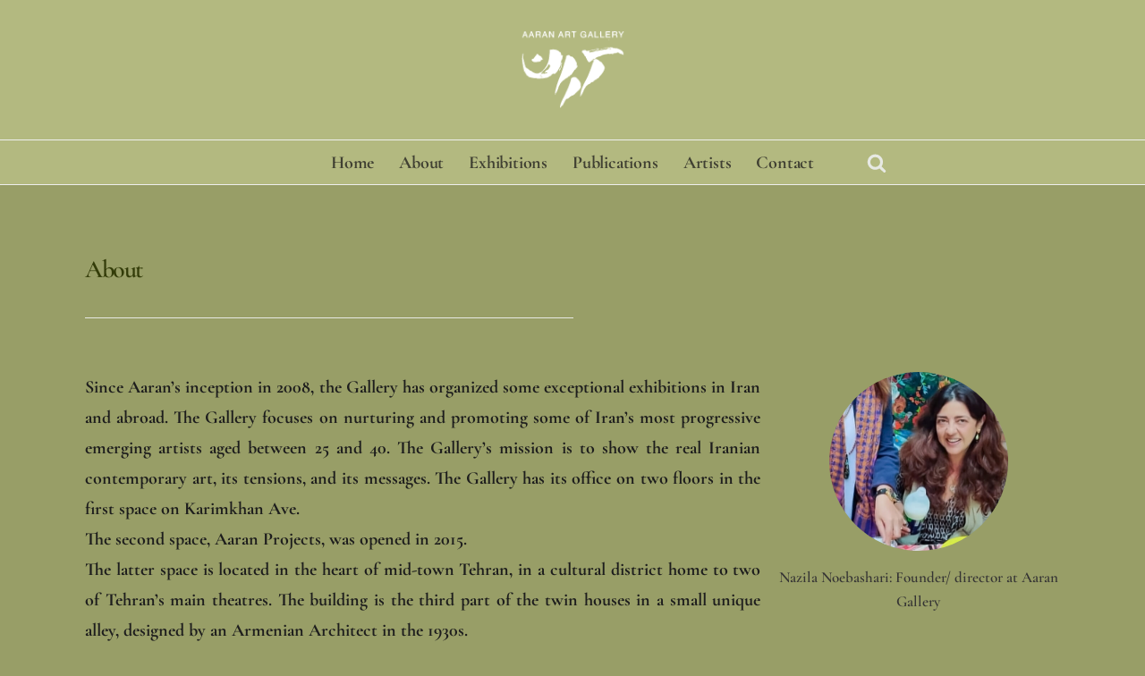

--- FILE ---
content_type: text/css
request_url: https://www.aarangallery.com/wp-content/uploads/elementor/css/post-3022.css?ver=1768910510
body_size: 484
content:
.elementor-kit-3022{--e-global-color-primary:#BCB9B9;--e-global-color-secondary:#867E7E;--e-global-color-text:#1D1D1D;--e-global-color-accent:#ABB7A8;--e-global-color-69643e8:#2B2B2B;--e-global-typography-primary-font-family:"Cormorant Garamond";--e-global-typography-primary-font-weight:600;--e-global-typography-secondary-font-family:"Cormorant Garamond";--e-global-typography-secondary-font-weight:400;--e-global-typography-text-font-family:"Cormorant Garamond";--e-global-typography-text-font-size:20px;--e-global-typography-accent-font-family:"Cormorant Garamond";--e-global-typography-accent-font-size:18px;--e-global-typography-accent-font-weight:700;--e-global-typography-accent-line-height:1em;font-family:"Cormorant Garamond", Sans-serif;font-size:20px;font-weight:700;--e-page-transition-entrance-animation:e-page-transition-fade-out;--e-page-transition-exit-animation:e-page-transition-fade-in;--e-page-transition-animation-duration:500ms;}.elementor-kit-3022 button,.elementor-kit-3022 input[type="button"],.elementor-kit-3022 input[type="submit"],.elementor-kit-3022 .elementor-button{background-color:#A2A2A2;}.elementor-kit-3022 e-page-transition{background-color:var( --e-global-color-nvsitebg );}.elementor-kit-3022 a{font-family:"Cormorant Garamond", Sans-serif;font-size:20px;font-weight:800;letter-spacing:-0.2px;}.elementor-kit-3022 h1{font-family:"Cormorant Garamond", Sans-serif;font-weight:bold;}.elementor-kit-3022 h2{font-family:"Cormorant Garamond", Sans-serif;}.elementor-kit-3022 h3{font-family:"Cormorant Garamond", Sans-serif;font-size:28px;font-weight:600;letter-spacing:-1.4px;}.elementor-kit-3022 h4{font-family:"Cormorant Garamond", Sans-serif;letter-spacing:0px;}.elementor-kit-3022 h5{font-family:"Cormorant Garamond", Sans-serif;font-size:24px;font-weight:800;}.elementor-kit-3022 h6{font-family:"Cormorant Garamond", Sans-serif;}.elementor-kit-3022 label{font-family:"Cormorant Garamond", Sans-serif;}.elementor-section.elementor-section-boxed > .elementor-container{max-width:1140px;}.e-con{--container-max-width:1140px;}.elementor-widget:not(:last-child){margin-block-end:20px;}.elementor-element{--widgets-spacing:20px 20px;--widgets-spacing-row:20px;--widgets-spacing-column:20px;}{}h1.entry-title{display:var(--page-title-display);}@media(max-width:1024px){.elementor-section.elementor-section-boxed > .elementor-container{max-width:1024px;}.e-con{--container-max-width:1024px;}}@media(max-width:767px){.elementor-kit-3022 h3{font-size:25px;}.elementor-section.elementor-section-boxed > .elementor-container{max-width:767px;}.e-con{--container-max-width:767px;}}

--- FILE ---
content_type: text/css
request_url: https://www.aarangallery.com/wp-content/uploads/elementor/css/post-20.css?ver=1768915687
body_size: 365
content:
.elementor-20 .elementor-element.elementor-element-1fccf547, .elementor-20 .elementor-element.elementor-element-1fccf547 > .elementor-background-overlay{border-radius:1px 1px 1px 1px;}.elementor-20 .elementor-element.elementor-element-42e8aa4c{text-align:justify;}.elementor-20 .elementor-element.elementor-element-23b5e5c{width:var( --container-widget-width, 132.871% );max-width:132.871%;--container-widget-width:132.871%;--container-widget-flex-grow:0;}.elementor-20 .elementor-element.elementor-element-23b5e5c .elementor-author-box__avatar img{width:200px;height:200px;}body.rtl .elementor-20 .elementor-element.elementor-element-23b5e5c.elementor-author-box--layout-image-left .elementor-author-box__avatar,
					 body:not(.rtl) .elementor-20 .elementor-element.elementor-element-23b5e5c:not(.elementor-author-box--layout-image-above) .elementor-author-box__avatar{margin-right:5px;margin-left:0;}body:not(.rtl) .elementor-20 .elementor-element.elementor-element-23b5e5c.elementor-author-box--layout-image-right .elementor-author-box__avatar,
					 body.rtl .elementor-20 .elementor-element.elementor-element-23b5e5c:not(.elementor-author-box--layout-image-above) .elementor-author-box__avatar{margin-left:5px;margin-right:0;}.elementor-20 .elementor-element.elementor-element-23b5e5c.elementor-author-box--layout-image-above .elementor-author-box__avatar{margin-bottom:5px;}.elementor-20 .elementor-element.elementor-element-23b5e5c .elementor-author-box__name{font-size:17px;}.elementor-20 .elementor-element.elementor-element-b7f3f60 > .elementor-container{min-height:400px;}.elementor-20 .elementor-element.elementor-element-2a42716{font-family:"Estedad", Sans-serif;font-weight:500;}.elementor-20 .elementor-element.elementor-element-3aab67f > .elementor-container{min-height:400px;}.elementor-20 .elementor-element.elementor-element-62ec57d{font-family:"Estedad", Sans-serif;font-weight:500;}@media(min-width:768px){.elementor-20 .elementor-element.elementor-element-3b7df70f{width:69.853%;}.elementor-20 .elementor-element.elementor-element-73b8159{width:30%;}.elementor-20 .elementor-element.elementor-element-4430468{width:60%;}.elementor-20 .elementor-element.elementor-element-2c69447{width:39.952%;}.elementor-20 .elementor-element.elementor-element-c6cee68{width:60%;}.elementor-20 .elementor-element.elementor-element-ae9bfdc{width:39.903%;}}

--- FILE ---
content_type: text/css
request_url: https://www.aarangallery.com/wp-content/uploads/elementor/css/post-5835.css?ver=1768910359
body_size: 499
content:
.elementor-5835 .elementor-element.elementor-element-76e98b8{--spacer-size:20px;}.elementor-5835 .elementor-element.elementor-element-45fac9c9:not(.elementor-motion-effects-element-type-background), .elementor-5835 .elementor-element.elementor-element-45fac9c9 > .elementor-motion-effects-container > .elementor-motion-effects-layer{background-color:var( --e-global-color-nvsitebg );}.elementor-5835 .elementor-element.elementor-element-45fac9c9{transition:background 0.3s, border 0.3s, border-radius 0.3s, box-shadow 0.3s;padding:15px 15px 15px 15px;}.elementor-5835 .elementor-element.elementor-element-45fac9c9 > .elementor-background-overlay{transition:background 0.3s, border-radius 0.3s, opacity 0.3s;}.elementor-5835 .elementor-element.elementor-element-45fac9c9 .elementor-heading-title{color:var( --e-global-color-secondary );}.elementor-5835 .elementor-element.elementor-element-549b3236 > .elementor-widget-container{margin:0px 0px 0px 0px;padding:0px 0px 0px 0px;}.elementor-5835 .elementor-element.elementor-element-549b3236{text-align:start;}.elementor-5835 .elementor-element.elementor-element-549b3236 .elementor-heading-title{color:var( --e-global-color-nvdarkbg );}.elementor-5835 .elementor-element.elementor-element-af4065d{--spacer-size:20px;}.elementor-5835 .elementor-element.elementor-element-ed43514{padding:0px 0px 0px 0px;}.elementor-5835 .elementor-element.elementor-element-4e93455 > .elementor-element-populated{margin:0px 0px 0px 0px;--e-column-margin-right:0px;--e-column-margin-left:0px;padding:0px 0px 0px 0px;}.elementor-5835 .elementor-element.elementor-element-1a4f208{--divider-border-style:solid;--divider-color:var( --e-global-color-nvsecondaryaccent );--divider-border-width:0.5px;}.elementor-5835 .elementor-element.elementor-element-1a4f208 > .elementor-widget-container{padding:0px 0px 0px 25px;}.elementor-5835 .elementor-element.elementor-element-1a4f208 .elementor-divider-separator{width:49%;margin:0 auto;margin-left:0;}.elementor-5835 .elementor-element.elementor-element-1a4f208 .elementor-divider{text-align:left;padding-block-start:15px;padding-block-end:15px;}.elementor-5835 .elementor-element.elementor-element-3eda08e1 > .elementor-widget-container{padding:15px 15px 15px 15px;}.elementor-5835 .elementor-element.elementor-element-3eda08e1{text-align:justify;color:var( --e-global-color-text );font-family:var( --e-global-typography-text-font-family ), Sans-serif;font-size:var( --e-global-typography-text-font-size );line-height:var( --e-global-typography-text-line-height );}.elementor-5835 .elementor-element.elementor-element-37da89c{--spacer-size:50px;}body.elementor-page-5835:not(.elementor-motion-effects-element-type-background), body.elementor-page-5835 > .elementor-motion-effects-container > .elementor-motion-effects-layer{background-color:var( --e-global-color-nvsitebg );}@media(min-width:768px){.elementor-5835 .elementor-element.elementor-element-4e93455{width:100%;}}@media(max-width:1024px){.elementor-5835 .elementor-element.elementor-element-4e93455 > .elementor-element-populated{padding:20px 20px 20px 20px;}.elementor-5835 .elementor-element.elementor-element-3eda08e1{font-size:var( --e-global-typography-text-font-size );line-height:var( --e-global-typography-text-line-height );}}@media(max-width:767px){.elementor-5835 .elementor-element.elementor-element-3eda08e1{font-size:var( --e-global-typography-text-font-size );line-height:var( --e-global-typography-text-line-height );}}